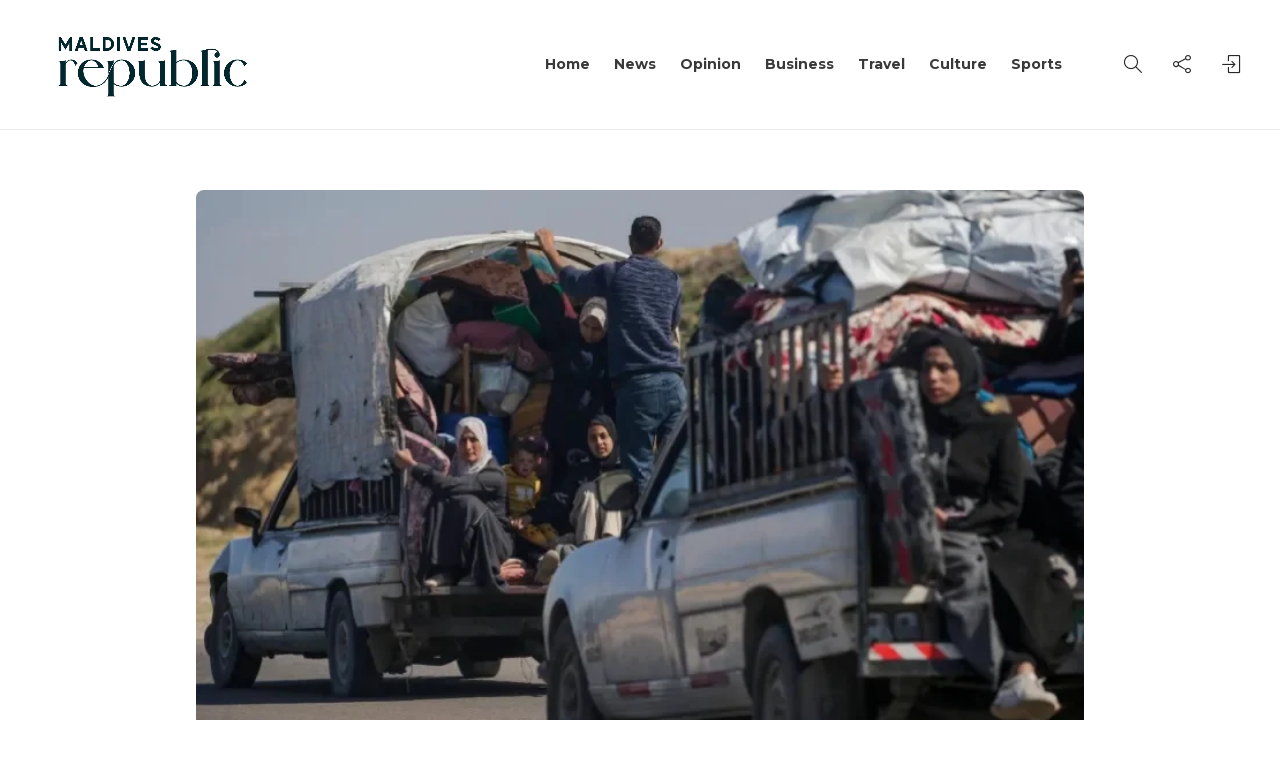

--- FILE ---
content_type: text/html; charset=UTF-8
request_url: https://mvrepublic.com/news/world/icj-calls-for-immediate-implementation-of-measures-as-israel-prepares-for-full-scale-military-assault-on-rafah/
body_size: 19916
content:
<!DOCTYPE html>
<html lang="en-US">
<head>
	<meta charset="UTF-8">
			<meta name="viewport" content="width=device-width, initial-scale=1">
		<meta name='robots' content='index, follow, max-image-preview:large, max-snippet:-1, max-video-preview:-1' />

	<!-- This site is optimized with the Yoast SEO plugin v26.5 - https://yoast.com/wordpress/plugins/seo/ -->
	<title>ICJ Calls for Immediate Implementation of Measures | Maldives Republic</title>
	<meta name="description" content="ICJ calls for immediate implementation of provisional measures as 1.4 million Palestinians seek refuge. Read more on MvRepublic.com" />
	<link rel="canonical" href="https://mvrepublic.com/news/world/icj-calls-for-immediate-implementation-of-measures-as-israel-prepares-for-full-scale-military-assault-on-rafah/" />
	<meta property="og:locale" content="en_US" />
	<meta property="og:type" content="article" />
	<meta property="og:title" content="ICJ Calls for Immediate Implementation of Measures | Maldives Republic" />
	<meta property="og:description" content="ICJ calls for immediate implementation of provisional measures as 1.4 million Palestinians seek refuge. Read more on MvRepublic.com" />
	<meta property="og:url" content="https://mvrepublic.com/news/world/icj-calls-for-immediate-implementation-of-measures-as-israel-prepares-for-full-scale-military-assault-on-rafah/" />
	<meta property="og:site_name" content="Maldives Republic" />
	<meta property="article:publisher" content="https://facebook.com/MVRepublic/" />
	<meta property="article:published_time" content="2024-02-17T12:39:21+00:00" />
	<meta property="article:modified_time" content="2024-02-17T12:39:22+00:00" />
	<meta property="og:image" content="https://mvrepublic.com/wp-content/uploads/2024/02/Gaza-0217.jpg" />
	<meta property="og:image:width" content="770" />
	<meta property="og:image:height" content="485" />
	<meta property="og:image:type" content="image/jpeg" />
	<meta name="author" content="Sachitra Mahendra" />
	<meta name="twitter:card" content="summary_large_image" />
	<meta name="twitter:creator" content="@mv_republic" />
	<meta name="twitter:site" content="@mv_republic" />
	<meta name="twitter:label1" content="Written by" />
	<meta name="twitter:data1" content="Sachitra Mahendra" />
	<meta name="twitter:label2" content="Est. reading time" />
	<meta name="twitter:data2" content="2 minutes" />
	<script type="application/ld+json" class="yoast-schema-graph">{"@context":"https://schema.org","@graph":[{"@type":"NewsArticle","@id":"https://mvrepublic.com/news/world/icj-calls-for-immediate-implementation-of-measures-as-israel-prepares-for-full-scale-military-assault-on-rafah/#article","isPartOf":{"@id":"https://mvrepublic.com/news/world/icj-calls-for-immediate-implementation-of-measures-as-israel-prepares-for-full-scale-military-assault-on-rafah/"},"author":{"name":"Sachitra Mahendra","@id":"https://mvrepublic.com/#/schema/person/5d024dca0fe0d7a09cb547d8ae7221e7"},"headline":"ICJ Calls for Immediate Implementation of Measures as Israel Prepares for Full-Scale Military Assault on Rafah","datePublished":"2024-02-17T12:39:21+00:00","dateModified":"2024-02-17T12:39:22+00:00","mainEntityOfPage":{"@id":"https://mvrepublic.com/news/world/icj-calls-for-immediate-implementation-of-measures-as-israel-prepares-for-full-scale-military-assault-on-rafah/"},"wordCount":335,"commentCount":0,"publisher":{"@id":"https://mvrepublic.com/#organization"},"image":{"@id":"https://mvrepublic.com/news/world/icj-calls-for-immediate-implementation-of-measures-as-israel-prepares-for-full-scale-military-assault-on-rafah/#primaryimage"},"thumbnailUrl":"https://mvrepublic.com/wp-content/uploads/2024/02/Gaza-0217.jpg","keywords":["Israel's War on Gaza"],"articleSection":["World"],"inLanguage":"en-US","potentialAction":[{"@type":"CommentAction","name":"Comment","target":["https://mvrepublic.com/news/world/icj-calls-for-immediate-implementation-of-measures-as-israel-prepares-for-full-scale-military-assault-on-rafah/#respond"]}]},{"@type":"WebPage","@id":"https://mvrepublic.com/news/world/icj-calls-for-immediate-implementation-of-measures-as-israel-prepares-for-full-scale-military-assault-on-rafah/","url":"https://mvrepublic.com/news/world/icj-calls-for-immediate-implementation-of-measures-as-israel-prepares-for-full-scale-military-assault-on-rafah/","name":"ICJ Calls for Immediate Implementation of Measures | Maldives Republic","isPartOf":{"@id":"https://mvrepublic.com/#website"},"primaryImageOfPage":{"@id":"https://mvrepublic.com/news/world/icj-calls-for-immediate-implementation-of-measures-as-israel-prepares-for-full-scale-military-assault-on-rafah/#primaryimage"},"image":{"@id":"https://mvrepublic.com/news/world/icj-calls-for-immediate-implementation-of-measures-as-israel-prepares-for-full-scale-military-assault-on-rafah/#primaryimage"},"thumbnailUrl":"https://mvrepublic.com/wp-content/uploads/2024/02/Gaza-0217.jpg","datePublished":"2024-02-17T12:39:21+00:00","dateModified":"2024-02-17T12:39:22+00:00","description":"ICJ calls for immediate implementation of provisional measures as 1.4 million Palestinians seek refuge. Read more on MvRepublic.com","breadcrumb":{"@id":"https://mvrepublic.com/news/world/icj-calls-for-immediate-implementation-of-measures-as-israel-prepares-for-full-scale-military-assault-on-rafah/#breadcrumb"},"inLanguage":"en-US","potentialAction":[{"@type":"ReadAction","target":["https://mvrepublic.com/news/world/icj-calls-for-immediate-implementation-of-measures-as-israel-prepares-for-full-scale-military-assault-on-rafah/"]}]},{"@type":"ImageObject","inLanguage":"en-US","@id":"https://mvrepublic.com/news/world/icj-calls-for-immediate-implementation-of-measures-as-israel-prepares-for-full-scale-military-assault-on-rafah/#primaryimage","url":"https://mvrepublic.com/wp-content/uploads/2024/02/Gaza-0217.jpg","contentUrl":"https://mvrepublic.com/wp-content/uploads/2024/02/Gaza-0217.jpg","width":770,"height":485,"caption":"ICJ calls for immediate implementation of provisional measures as 1.4 million Palestinians seek refuge."},{"@type":"BreadcrumbList","@id":"https://mvrepublic.com/news/world/icj-calls-for-immediate-implementation-of-measures-as-israel-prepares-for-full-scale-military-assault-on-rafah/#breadcrumb","itemListElement":[{"@type":"ListItem","position":1,"name":"Home","item":"https://mvrepublic.com/"},{"@type":"ListItem","position":2,"name":"ICJ Calls for Immediate Implementation of Measures as Israel Prepares for Full-Scale Military Assault on Rafah"}]},{"@type":"WebSite","@id":"https://mvrepublic.com/#website","url":"https://mvrepublic.com/","name":"Maldives Republic - Maldives News","description":"Stay ahead of what&#039;s next","publisher":{"@id":"https://mvrepublic.com/#organization"},"potentialAction":[{"@type":"SearchAction","target":{"@type":"EntryPoint","urlTemplate":"https://mvrepublic.com/?s={search_term_string}"},"query-input":{"@type":"PropertyValueSpecification","valueRequired":true,"valueName":"search_term_string"}}],"inLanguage":"en-US"},{"@type":"Organization","@id":"https://mvrepublic.com/#organization","name":"Maldives Republic","url":"https://mvrepublic.com/","logo":{"@type":"ImageObject","inLanguage":"en-US","@id":"https://mvrepublic.com/#/schema/logo/image/","url":"https://mvrepublic.com/wp-content/uploads/2023/01/Cropped-Site-Icon-512x512-1.webp","contentUrl":"https://mvrepublic.com/wp-content/uploads/2023/01/Cropped-Site-Icon-512x512-1.webp","width":512,"height":512,"caption":"Maldives Republic"},"image":{"@id":"https://mvrepublic.com/#/schema/logo/image/"},"sameAs":["https://facebook.com/MVRepublic/","https://x.com/mv_republic"]},{"@type":"Person","@id":"https://mvrepublic.com/#/schema/person/5d024dca0fe0d7a09cb547d8ae7221e7","name":"Sachitra Mahendra","image":{"@type":"ImageObject","inLanguage":"en-US","@id":"https://mvrepublic.com/#/schema/person/image/","url":"https://secure.gravatar.com/avatar/51cbbe7d7b511d23b0be320d22d88085244f83feac4feb821ca5bac2c2799291?s=96&d=mm&r=g","contentUrl":"https://secure.gravatar.com/avatar/51cbbe7d7b511d23b0be320d22d88085244f83feac4feb821ca5bac2c2799291?s=96&d=mm&r=g","caption":"Sachitra Mahendra"},"url":"https://mvrepublic.com/author/sachitra/"}]}</script>
	<!-- / Yoast SEO plugin. -->


<link rel='dns-prefetch' href='//fonts.googleapis.com' />
<link rel='preconnect' href='https://fonts.gstatic.com' crossorigin />
<style id='wp-img-auto-sizes-contain-inline-css' type='text/css'>
img:is([sizes=auto i],[sizes^="auto," i]){contain-intrinsic-size:3000px 1500px}
/*# sourceURL=wp-img-auto-sizes-contain-inline-css */
</style>
<link rel='stylesheet' id='wp-block-library-css' href='https://mvrepublic.com/wp-content/plugins/gutenberg/build/styles/block-library/style.css?ver=22.2.0' type='text/css' media='all' />
<style id='classic-theme-styles-inline-css' type='text/css'>
/*! This file is auto-generated */
.wp-block-button__link{color:#fff;background-color:#32373c;border-radius:9999px;box-shadow:none;text-decoration:none;padding:calc(.667em + 2px) calc(1.333em + 2px);font-size:1.125em}.wp-block-file__button{background:#32373c;color:#fff;text-decoration:none}
/*# sourceURL=/wp-includes/css/classic-themes.min.css */
</style>
<style id='dominant-color-styles-inline-css' type='text/css'>
img[data-dominant-color]:not(.has-transparency) { background-color: var(--dominant-color); }
/*# sourceURL=dominant-color-styles-inline-css */
</style>
<style id='global-styles-inline-css' type='text/css'>
:root{--wp--preset--aspect-ratio--square: 1;--wp--preset--aspect-ratio--4-3: 4/3;--wp--preset--aspect-ratio--3-4: 3/4;--wp--preset--aspect-ratio--3-2: 3/2;--wp--preset--aspect-ratio--2-3: 2/3;--wp--preset--aspect-ratio--16-9: 16/9;--wp--preset--aspect-ratio--9-16: 9/16;--wp--preset--color--black: #000000;--wp--preset--color--cyan-bluish-gray: #abb8c3;--wp--preset--color--white: #ffffff;--wp--preset--color--pale-pink: #f78da7;--wp--preset--color--vivid-red: #cf2e2e;--wp--preset--color--luminous-vivid-orange: #ff6900;--wp--preset--color--luminous-vivid-amber: #fcb900;--wp--preset--color--light-green-cyan: #7bdcb5;--wp--preset--color--vivid-green-cyan: #00d084;--wp--preset--color--pale-cyan-blue: #8ed1fc;--wp--preset--color--vivid-cyan-blue: #0693e3;--wp--preset--color--vivid-purple: #9b51e0;--wp--preset--gradient--vivid-cyan-blue-to-vivid-purple: linear-gradient(135deg,rgb(6,147,227) 0%,rgb(155,81,224) 100%);--wp--preset--gradient--light-green-cyan-to-vivid-green-cyan: linear-gradient(135deg,rgb(122,220,180) 0%,rgb(0,208,130) 100%);--wp--preset--gradient--luminous-vivid-amber-to-luminous-vivid-orange: linear-gradient(135deg,rgb(252,185,0) 0%,rgb(255,105,0) 100%);--wp--preset--gradient--luminous-vivid-orange-to-vivid-red: linear-gradient(135deg,rgb(255,105,0) 0%,rgb(207,46,46) 100%);--wp--preset--gradient--very-light-gray-to-cyan-bluish-gray: linear-gradient(135deg,rgb(238,238,238) 0%,rgb(169,184,195) 100%);--wp--preset--gradient--cool-to-warm-spectrum: linear-gradient(135deg,rgb(74,234,220) 0%,rgb(151,120,209) 20%,rgb(207,42,186) 40%,rgb(238,44,130) 60%,rgb(251,105,98) 80%,rgb(254,248,76) 100%);--wp--preset--gradient--blush-light-purple: linear-gradient(135deg,rgb(255,206,236) 0%,rgb(152,150,240) 100%);--wp--preset--gradient--blush-bordeaux: linear-gradient(135deg,rgb(254,205,165) 0%,rgb(254,45,45) 50%,rgb(107,0,62) 100%);--wp--preset--gradient--luminous-dusk: linear-gradient(135deg,rgb(255,203,112) 0%,rgb(199,81,192) 50%,rgb(65,88,208) 100%);--wp--preset--gradient--pale-ocean: linear-gradient(135deg,rgb(255,245,203) 0%,rgb(182,227,212) 50%,rgb(51,167,181) 100%);--wp--preset--gradient--electric-grass: linear-gradient(135deg,rgb(202,248,128) 0%,rgb(113,206,126) 100%);--wp--preset--gradient--midnight: linear-gradient(135deg,rgb(2,3,129) 0%,rgb(40,116,252) 100%);--wp--preset--font-size--small: 13px;--wp--preset--font-size--medium: 20px;--wp--preset--font-size--large: 36px;--wp--preset--font-size--x-large: 42px;--wp--preset--spacing--20: 0.44rem;--wp--preset--spacing--30: 0.67rem;--wp--preset--spacing--40: 1rem;--wp--preset--spacing--50: 1.5rem;--wp--preset--spacing--60: 2.25rem;--wp--preset--spacing--70: 3.38rem;--wp--preset--spacing--80: 5.06rem;--wp--preset--shadow--natural: 6px 6px 9px rgba(0, 0, 0, 0.2);--wp--preset--shadow--deep: 12px 12px 50px rgba(0, 0, 0, 0.4);--wp--preset--shadow--sharp: 6px 6px 0px rgba(0, 0, 0, 0.2);--wp--preset--shadow--outlined: 6px 6px 0px -3px rgb(255, 255, 255), 6px 6px rgb(0, 0, 0);--wp--preset--shadow--crisp: 6px 6px 0px rgb(0, 0, 0);}:where(.is-layout-flex){gap: 0.5em;}:where(.is-layout-grid){gap: 0.5em;}body .is-layout-flex{display: flex;}.is-layout-flex{flex-wrap: wrap;align-items: center;}.is-layout-flex > :is(*, div){margin: 0;}body .is-layout-grid{display: grid;}.is-layout-grid > :is(*, div){margin: 0;}:where(.wp-block-columns.is-layout-flex){gap: 2em;}:where(.wp-block-columns.is-layout-grid){gap: 2em;}:where(.wp-block-post-template.is-layout-flex){gap: 1.25em;}:where(.wp-block-post-template.is-layout-grid){gap: 1.25em;}.has-black-color{color: var(--wp--preset--color--black) !important;}.has-cyan-bluish-gray-color{color: var(--wp--preset--color--cyan-bluish-gray) !important;}.has-white-color{color: var(--wp--preset--color--white) !important;}.has-pale-pink-color{color: var(--wp--preset--color--pale-pink) !important;}.has-vivid-red-color{color: var(--wp--preset--color--vivid-red) !important;}.has-luminous-vivid-orange-color{color: var(--wp--preset--color--luminous-vivid-orange) !important;}.has-luminous-vivid-amber-color{color: var(--wp--preset--color--luminous-vivid-amber) !important;}.has-light-green-cyan-color{color: var(--wp--preset--color--light-green-cyan) !important;}.has-vivid-green-cyan-color{color: var(--wp--preset--color--vivid-green-cyan) !important;}.has-pale-cyan-blue-color{color: var(--wp--preset--color--pale-cyan-blue) !important;}.has-vivid-cyan-blue-color{color: var(--wp--preset--color--vivid-cyan-blue) !important;}.has-vivid-purple-color{color: var(--wp--preset--color--vivid-purple) !important;}.has-black-background-color{background-color: var(--wp--preset--color--black) !important;}.has-cyan-bluish-gray-background-color{background-color: var(--wp--preset--color--cyan-bluish-gray) !important;}.has-white-background-color{background-color: var(--wp--preset--color--white) !important;}.has-pale-pink-background-color{background-color: var(--wp--preset--color--pale-pink) !important;}.has-vivid-red-background-color{background-color: var(--wp--preset--color--vivid-red) !important;}.has-luminous-vivid-orange-background-color{background-color: var(--wp--preset--color--luminous-vivid-orange) !important;}.has-luminous-vivid-amber-background-color{background-color: var(--wp--preset--color--luminous-vivid-amber) !important;}.has-light-green-cyan-background-color{background-color: var(--wp--preset--color--light-green-cyan) !important;}.has-vivid-green-cyan-background-color{background-color: var(--wp--preset--color--vivid-green-cyan) !important;}.has-pale-cyan-blue-background-color{background-color: var(--wp--preset--color--pale-cyan-blue) !important;}.has-vivid-cyan-blue-background-color{background-color: var(--wp--preset--color--vivid-cyan-blue) !important;}.has-vivid-purple-background-color{background-color: var(--wp--preset--color--vivid-purple) !important;}.has-black-border-color{border-color: var(--wp--preset--color--black) !important;}.has-cyan-bluish-gray-border-color{border-color: var(--wp--preset--color--cyan-bluish-gray) !important;}.has-white-border-color{border-color: var(--wp--preset--color--white) !important;}.has-pale-pink-border-color{border-color: var(--wp--preset--color--pale-pink) !important;}.has-vivid-red-border-color{border-color: var(--wp--preset--color--vivid-red) !important;}.has-luminous-vivid-orange-border-color{border-color: var(--wp--preset--color--luminous-vivid-orange) !important;}.has-luminous-vivid-amber-border-color{border-color: var(--wp--preset--color--luminous-vivid-amber) !important;}.has-light-green-cyan-border-color{border-color: var(--wp--preset--color--light-green-cyan) !important;}.has-vivid-green-cyan-border-color{border-color: var(--wp--preset--color--vivid-green-cyan) !important;}.has-pale-cyan-blue-border-color{border-color: var(--wp--preset--color--pale-cyan-blue) !important;}.has-vivid-cyan-blue-border-color{border-color: var(--wp--preset--color--vivid-cyan-blue) !important;}.has-vivid-purple-border-color{border-color: var(--wp--preset--color--vivid-purple) !important;}.has-vivid-cyan-blue-to-vivid-purple-gradient-background{background: var(--wp--preset--gradient--vivid-cyan-blue-to-vivid-purple) !important;}.has-light-green-cyan-to-vivid-green-cyan-gradient-background{background: var(--wp--preset--gradient--light-green-cyan-to-vivid-green-cyan) !important;}.has-luminous-vivid-amber-to-luminous-vivid-orange-gradient-background{background: var(--wp--preset--gradient--luminous-vivid-amber-to-luminous-vivid-orange) !important;}.has-luminous-vivid-orange-to-vivid-red-gradient-background{background: var(--wp--preset--gradient--luminous-vivid-orange-to-vivid-red) !important;}.has-very-light-gray-to-cyan-bluish-gray-gradient-background{background: var(--wp--preset--gradient--very-light-gray-to-cyan-bluish-gray) !important;}.has-cool-to-warm-spectrum-gradient-background{background: var(--wp--preset--gradient--cool-to-warm-spectrum) !important;}.has-blush-light-purple-gradient-background{background: var(--wp--preset--gradient--blush-light-purple) !important;}.has-blush-bordeaux-gradient-background{background: var(--wp--preset--gradient--blush-bordeaux) !important;}.has-luminous-dusk-gradient-background{background: var(--wp--preset--gradient--luminous-dusk) !important;}.has-pale-ocean-gradient-background{background: var(--wp--preset--gradient--pale-ocean) !important;}.has-electric-grass-gradient-background{background: var(--wp--preset--gradient--electric-grass) !important;}.has-midnight-gradient-background{background: var(--wp--preset--gradient--midnight) !important;}.has-small-font-size{font-size: var(--wp--preset--font-size--small) !important;}.has-medium-font-size{font-size: var(--wp--preset--font-size--medium) !important;}.has-large-font-size{font-size: var(--wp--preset--font-size--large) !important;}.has-x-large-font-size{font-size: var(--wp--preset--font-size--x-large) !important;}
:where(.wp-block-columns.is-layout-flex){gap: 2em;}:where(.wp-block-columns.is-layout-grid){gap: 2em;}
:root :where(.wp-block-pullquote){font-size: 1.5em;line-height: 1.6;}
:where(.wp-block-post-template.is-layout-flex){gap: 1.25em;}:where(.wp-block-post-template.is-layout-grid){gap: 1.25em;}
:where(.wp-block-term-template.is-layout-flex){gap: 1.25em;}:where(.wp-block-term-template.is-layout-grid){gap: 1.25em;}
/*# sourceURL=global-styles-inline-css */
</style>
<style id='plvt-view-transitions-inline-css' type='text/css'>
@view-transition { navigation: auto; }
@media (prefers-reduced-motion: no-preference) {::view-transition-group(*) { animation-duration: 0.5s; }}
/*# sourceURL=plvt-view-transitions-inline-css */
</style>
<link rel='stylesheet' id='bootstrap-css' href='https://mvrepublic.com/wp-content/themes/gillion/css/plugins/bootstrap.min.css?ver=3.3.4' type='text/css' media='all' />
<link rel='stylesheet' id='font-awesome-css' href='https://mvrepublic.com/wp-content/plugins/elementor/assets/lib/font-awesome/css/font-awesome.min.css?ver=4.7.0' type='text/css' media='all' />
<link rel='stylesheet' id='gillion-plugins-css' href='https://mvrepublic.com/wp-content/themes/gillion/css/plugins.css?ver=6.9' type='text/css' media='all' />
<link rel='stylesheet' id='gillion-styles-css' href='https://mvrepublic.com/wp-content/themes/gillion/style.css?ver=6.9' type='text/css' media='all' />
<link rel='stylesheet' id='gillion-responsive-css' href='https://mvrepublic.com/wp-content/themes/gillion/css/responsive.css?ver=6.9' type='text/css' media='all' />
<style id='gillion-responsive-inline-css' type='text/css'>
@media (min-width: 1250px) {.container { max-width: 1200px!important;min-width: 1200px!important; width: 1200px!important;}/* Elementor Page Builder */.elementor-section-boxed.elementor-top-section > .elementor-container { width: 1200px;min-width: auto;max-width: 100%; }.elementor-section-boxed.elementor-top-section > .elementor-container .elementor-section > .elementor-container {width: 100%;}} 



.post-single-content a { text-decoration: underline;}.post-single-content a:hover { text-decoration: none; }.post-thumbnail, .post-thumbnail img, .post-thumbnail .sh-ratio-content, .post-switch-item, .sh-widget-instagram-item img, .sh-widget-instagram-item-overlay, .sh-read-later-thumbnail, .sh-read-later-thumbnail:after, .sh-overlay-style1, .sh-comment-form, .post-media-play-overlay, .post-media-play-overlay:after, .post-quote-link .sh-ratio-content, .post-gallery-list, .post-gallery-list .slick-list, .post-switch-item:after, .widget_facebook iframe, .sh-widget-facebook-overlay, .sh-widget-posts-slider-thumbnail, .sh-widget-posts-slider-group-style2, .sh-widget-posts-slider-group-style2 .slick-list.draggable, .post-content-review-details, .post-content-review-progressbar-graph, .post-content-review-progressbar-graph-fill, .sh-post-author, .post-content-share .jssocials-share, .sh-comment-form input, .sh-comment-form textarea, .post-content img { border-radius: 8px !important;}
/*# sourceURL=gillion-responsive-inline-css */
</style>
<link rel='stylesheet' id='gillion-theme-settings-css' href='https://mvrepublic.com/wp-content/uploads/gillion-dynamic-styles.css?ver=563048199' type='text/css' media='all' />
<link rel='stylesheet' id='plyr-css' href='https://mvrepublic.com/wp-content/themes/gillion/css/plugins/plyr.css?ver=6.9' type='text/css' media='all' />
<link rel='stylesheet' id='gillion-default-fonts-css' href='https://fonts.googleapis.com/css?family=Montserrat%3A300%2C400%2C400i%2C700%7COpen+Sans%3A300%2C400%2C400i%2C700&#038;ver=6.9' type='text/css' media='all' />
<link rel="preload" as="style" href="https://fonts.googleapis.com/css?family=Montserrat&#038;display=swap&#038;ver=1757628456" /><link rel="stylesheet" href="https://fonts.googleapis.com/css?family=Montserrat&#038;display=swap&#038;ver=1757628456" media="print" onload="this.media='all'"><noscript><link rel="stylesheet" href="https://fonts.googleapis.com/css?family=Montserrat&#038;display=swap&#038;ver=1757628456" /></noscript><script type="text/javascript" id="plvt-view-transitions-js-after">
/* <![CDATA[ */
window.plvtInitViewTransitions=n=>{if(!window.navigation||!("CSSViewTransitionRule"in window))return void window.console.warn("View transitions not loaded as the browser is lacking support.");const t=(t,o,i)=>{const e=n.animations||{};return[...e[t].useGlobalTransitionNames?Object.entries(n.globalTransitionNames||{}).map((([n,t])=>[o.querySelector(n),t])):[],...e[t].usePostTransitionNames&&i?Object.entries(n.postTransitionNames||{}).map((([n,t])=>[i.querySelector(n),t])):[]]},o=async(n,t)=>{for(const[t,o]of n)t&&(t.style.viewTransitionName=o);await t;for(const[t]of n)t&&(t.style.viewTransitionName="")},i=()=>n.postSelector?document.querySelector(n.postSelector):null,e=t=>{if(!n.postSelector)return null;const o=(i=n.postSelector,e='a[href="'+t+'"]',i.split(",").map((n=>n.trim()+" "+e)).join(","));var i,e;const s=document.querySelector(o);return s?s.closest(n.postSelector):null};window.addEventListener("pageswap",(n=>{if(n.viewTransition){const s="default";let a;n.viewTransition.types.add(s),document.body.classList.contains("single")?a=t(s,document.body,i()):(document.body.classList.contains("home")||document.body.classList.contains("archive"))&&(a=t(s,document.body,e(n.activation.entry.url))),a&&o(a,n.viewTransition.finished)}})),window.addEventListener("pagereveal",(n=>{if(n.viewTransition){const s="default";let a;n.viewTransition.types.add(s),document.body.classList.contains("single")?a=t(s,document.body,i()):(document.body.classList.contains("home")||document.body.classList.contains("archive"))&&(a=t(s,document.body,window.navigation.activation.from?e(window.navigation.activation.from.url):null)),a&&o(a,n.viewTransition.ready)}}))};
plvtInitViewTransitions( {"postSelector":".wp-block-post.post, article.post, body.single main","globalTransitionNames":{"header":"header","main":"main"},"postTransitionNames":{".wp-block-post-title, .entry-title":"post-title",".wp-post-image":"post-thumbnail",".wp-block-post-content, .entry-content":"post-content"},"animations":{"default":{"useGlobalTransitionNames":true,"usePostTransitionNames":true}}} )
//# sourceURL=plvt-view-transitions-js-after
/* ]]> */
</script>
<script type="text/javascript" src="https://mvrepublic.com/wp-includes/js/jquery/jquery.min.js?ver=3.7.1" id="jquery-core-js"></script>
<script type="text/javascript" src="https://mvrepublic.com/wp-includes/js/jquery/jquery-migrate.min.js?ver=3.4.1" id="jquery-migrate-js"></script>
<script type="text/javascript" src="https://mvrepublic.com/wp-content/themes/gillion/js/plugins.js?ver=6.9" id="gillion-plugins-js"></script>
<script type="text/javascript" id="gillion-scripts-js-extra">
/* <![CDATA[ */
var gillion_loadmore_posts = {"ajax_url":"https://mvrepublic.com/wp-admin/admin-ajax.php"};
var gillion = {"siteurl":"https://mvrepublic.com/","loggedin":"","page_loader":"0","notice":"","header_animation_dropdown_delay":"1000","header_animation_dropdown":"easeOutQuint","header_animation_dropdown_speed":"300","lightbox_opacity":"0.88","lightbox_transition":"elastic","page_numbers_prev":"Previous","page_numbers_next":"Next","rtl_support":"","footer_parallax":"","social_share":"{\"twitter\":\"1\",\"facebook\":\"1\",\"whatsapp\":\"1\",\"viber\":\"1\",\"messenger\":\"1\",\"telegram\":\"1\"}","text_show_all":"Show All","single_post_slider_parallax":"1"};
//# sourceURL=gillion-scripts-js-extra
/* ]]> */
</script>
<script type="text/javascript" src="https://mvrepublic.com/wp-content/themes/gillion/js/scripts.js?ver=6.9" id="gillion-scripts-js"></script>
<script type="text/javascript" src="https://mvrepublic.com/wp-content/themes/gillion/js/plugins/plyr.min.js?ver=6.9" id="plyr-js"></script>
<script></script><meta name="generator" content="Redux 4.5.9" /><meta name="generator" content="dominant-color-images 1.2.0">
<!-- Google tag (gtag.js) -->
<script async src="https://www.googletagmanager.com/gtag/js?id=G-FM3N348PZN"></script>
<script>
  window.dataLayer = window.dataLayer || [];
  function gtag(){dataLayer.push(arguments);}
  gtag('js', new Date());

  gtag('config', 'G-FM3N348PZN');
</script><meta name="generator" content="performance-lab 4.0.0; plugins: dominant-color-images, performant-translations, view-transitions, webp-uploads">
<meta name="generator" content="performant-translations 1.2.0">
	<script id="scfm-url-js">
	if (window.location.search.includes('scfm-mobile=1')) {
		const url = new URL(window.location.href);
		const searchParams = url.searchParams;
		searchParams.delete('scfm-mobile');
		const newUrl = url.origin + url.pathname + (searchParams.toString() ? "?" + searchParams.toString() : "") + url.hash;
		window.history.replaceState(null, "", newUrl);
	}
	</script>
	<meta name="generator" content="view-transitions 1.1.1">
<meta name="generator" content="webp-uploads 2.6.0">
<meta name="generator" content="Elementor 3.33.6; features: additional_custom_breakpoints; settings: css_print_method-external, google_font-enabled, font_display-swap">
			<style>
				.e-con.e-parent:nth-of-type(n+4):not(.e-lazyloaded):not(.e-no-lazyload),
				.e-con.e-parent:nth-of-type(n+4):not(.e-lazyloaded):not(.e-no-lazyload) * {
					background-image: none !important;
				}
				@media screen and (max-height: 1024px) {
					.e-con.e-parent:nth-of-type(n+3):not(.e-lazyloaded):not(.e-no-lazyload),
					.e-con.e-parent:nth-of-type(n+3):not(.e-lazyloaded):not(.e-no-lazyload) * {
						background-image: none !important;
					}
				}
				@media screen and (max-height: 640px) {
					.e-con.e-parent:nth-of-type(n+2):not(.e-lazyloaded):not(.e-no-lazyload),
					.e-con.e-parent:nth-of-type(n+2):not(.e-lazyloaded):not(.e-no-lazyload) * {
						background-image: none !important;
					}
				}
			</style>
			<meta name="generator" content="Powered by WPBakery Page Builder - drag and drop page builder for WordPress."/>
<link rel="icon" href="https://mvrepublic.com/wp-content/uploads/2023/01/cropped-site-icon-32x32.jpg" sizes="32x32" />
<link rel="icon" href="https://mvrepublic.com/wp-content/uploads/2023/01/cropped-site-icon-192x192.jpg" sizes="192x192" />
<link rel="apple-touch-icon" href="https://mvrepublic.com/wp-content/uploads/2023/01/cropped-site-icon-180x180.jpg" />
<meta name="msapplication-TileImage" content="https://mvrepublic.com/wp-content/uploads/2023/01/cropped-site-icon-270x270.jpg" />
		<style type="text/css" id="wp-custom-css">
			div.post-meta 590x 10x
		</style>
		<noscript><style> .wpb_animate_when_almost_visible { opacity: 1; }</style></noscript></head>
<body class="wp-singular post-template-default single single-post postid-22724 single-format-standard wp-theme-gillion scfm eos-scfm-d-desktop-device eos-scfm-t-1768933924-6941-timestamp singular sh-body-header-sticky sh-title-style2 sh-section-tabs-style3 sh-carousel-style2 sh-carousel-position-bottom sh-post-categories-style2 sh-review-style2 sh-meta-order-top sh-instagram-widget-columns3 sh-categories-position-image sh-media-icon-style2 sh-wc-labels-off sh-instagram-widget-with-button wpb-js-composer js-comp-ver-8.5 vc_responsive elementor-default elementor-kit-6" >


<div class="sh-header-side">
			
<div id="subscribe-2" class="widget_sh_mailChimp widget_sh_mailChimp_style1 widget-item widget_subscribe">
	<div class="sh-widget-title-styling"><h5 class="widget-title">Subscribe Now</h5></div>
	
	
</div><div id="posts_slider-3" class="widget_facebook widget-item widget_posts_slider">
			<div class="widget-slide-arrows-container not-slider">
			<div class="sh-widget-title-styling"><h5 class="widget-title">Trending News</h5></div>            		</div>
	
	
            <div class="widget-slide-arrows sh-carousel-buttons-styling"></div>
    
</div>	</div>
<div class="sh-header-side-overlay"></div>

	<div id="page-container" class="">
		
														<header class="primary-mobile">
						<div id="header-mobile" class="sh-header-mobile">
	<div class="sh-header-mobile-navigation">
		<div class="container">
			<div class="sh-table sh-header-mobile-table">
				<div class="sh-table-cell">

										<nav id="header-navigation-mobile" class="header-standard-position sh-header-mobile-navigation-left">
						<div class="sh-nav-container">
							<ul class="sh-nav">
								<li>
									<div class="sh-hamburger-menu sh-nav-dropdown">
					                	<span></span>
					                	<span></span>
					                	<span></span>
					                	<span></span>
					                </div>
								</li>
							</ul>
						</div>
					</nav>

				</div>
				<div class="sh-table-cell sh-header-logo-container">

										        <div class="header-logo">
            <a href="https://mvrepublic.com/" class="header-logo-container sh-table-small">
                <div class="sh-table-cell">

                    <img class="sh-standard-logo" src="https://mvrepublic.com/wp-content/uploads/2023/01/Maldivian-Republic-copy_page-0001-min-scaled.jpg" alt="Maldives Republic" height=&quot;100&quot; />
                    <img class="sh-sticky-logo" src="https://mvrepublic.com/wp-content/uploads/2023/01/Maldivian-Republic-copy_page-0001-min-scaled.jpg" alt="Maldives Republic" height=&quot;100&quot; />
                    <img class="sh-light-logo" src="https://mvrepublic.com/wp-content/uploads/2023/01/Maldivian-Republic-copy_page-0001-min-scaled.jpg" alt="Maldives Republic" height=&quot;100&quot; />

                </div>
            </a>
        </div>

    
				</div>
				<div class="sh-table-cell">

										<nav class="header-standard-position sh-header-mobile-navigation-right">
						<div class="sh-nav-container">
							<ul class="sh-nav">

																
							</ul>
						</div>
					</nav>

				</div>
			</div>
		</div>
	</div>
	<nav class="sh-header-mobile-dropdown">
		<div class="container sh-nav-container">
			<ul class="sh-nav-mobile"></ul>
		</div>

		<div class="container sh-nav-container">
							<div class="header-mobile-social-media">
					<a href="https://web.facebook.com/MVRepublic"  target = "_blank"  class="social-media-facebook">
                    <i class="fa fa-facebook"></i>
                </a><a href="https://twitter.com/mv_republic"  target = "_blank"  class="social-media-twitter">
                    <svg xmlns="http://www.w3.org/2000/svg" viewBox="0 0 512 512" fill="currentColor">
                        <!--!Font Awesome Free 6.5.2 by @fontawesome - https://fontawesome.com License - https://fontawesome.com/license/free Copyright 2024 Fonticons, Inc.-->
                        <path d="M389.2 48h70.6L305.6 224.2 487 464H345L233.7 318.6 106.5 464H35.8L200.7 275.5 26.8 48H172.4L272.9 180.9 389.2 48zM364.4 421.8h39.1L151.1 88h-42L364.4 421.8z" />
                    </svg>
                </a><a href="https://www.instagram.com/maldivesrepublic/"  target = "_blank"  class="social-media-instagram">
                    <i class="fa fa-instagram"></i>
                </a><div class="sh-clear"></div>				</div>
					</div>

					<div class="header-mobile-search">
				<div class="container sh-nav-container">
					<form role="search" method="get" class="header-mobile-form" action="https://mvrepublic.com/">
						<input class="header-mobile-form-input" type="text" placeholder="Search here.." value="" name="s" required />
						<button type="submit" class="header-mobile-form-submit">
							<i class="icon-magnifier"></i>
						</button>
					</form>
				</div>
			</div>
			</nav>
</div>
					</header>
					<header class="primary-desktop">
						
<div class="sh-header-height">
	<div class="sh-header sh-header-2 sh-sticky-header">
		<div class="container">
			<div class="sh-table">
				<div class="sh-table-cell sh-header-logo-container">

										<nav class="header-standard-position">
						<div class="sh-nav-container">
							<ul class="sh-nav sh-nav-left">
								<li>
																		        <div class="header-logo">
            <a href="https://mvrepublic.com/" class="header-logo-container sh-table-small">
                <div class="sh-table-cell">

                    <img class="sh-standard-logo" src="https://mvrepublic.com/wp-content/uploads/2023/01/Maldivian-Republic-copy_page-0001-min-scaled.jpg" alt="Maldives Republic" height=&quot;100&quot; />
                    <img class="sh-sticky-logo" src="https://mvrepublic.com/wp-content/uploads/2023/01/Maldivian-Republic-copy_page-0001-min-scaled.jpg" alt="Maldives Republic" height=&quot;100&quot; />
                    <img class="sh-light-logo" src="https://mvrepublic.com/wp-content/uploads/2023/01/Maldivian-Republic-copy_page-0001-min-scaled.jpg" alt="Maldives Republic" height=&quot;100&quot; />

                </div>
            </a>
        </div>

    								</li>
							</ul>
						</div>
					</nav>

				</div>
				<div class="sh-table-cell sh-header-nav-container">

										<nav id="header-navigation" class="header-standard-position">

													<div class="sh-nav-container">
								<ul class="sh-nav">
									<li id="menu-item-2111" class="menu-item menu-item-type-post_type menu-item-object-page menu-item-home menu-item-2111"><a href = "https://mvrepublic.com/">Home</a></li><li id="menu-item-14055" class="menu-item menu-item-type-taxonomy menu-item-object-category current-post-ancestor menu-item-14055"><a href = "https://mvrepublic.com/category/news/">News</a></li><li id="menu-item-2249" class="menu-item menu-item-type-taxonomy menu-item-object-category menu-item-2249"><a href = "https://mvrepublic.com/category/perspectives/opinion/">Opinion</a></li><li id="menu-item-2115" class="menu-item menu-item-type-taxonomy menu-item-object-category menu-item-2115"><a href = "https://mvrepublic.com/category/business/">Business</a></li><li id="menu-item-3697" class="menu-item menu-item-type-taxonomy menu-item-object-category menu-item-3697"><a href = "https://mvrepublic.com/category/travel/">Travel</a></li><li id="menu-item-3698" class="menu-item menu-item-type-taxonomy menu-item-object-category menu-item-3698"><a href = "https://mvrepublic.com/category/lifestyle/culture/">Culture</a></li><li id="menu-item-2244" class="menu-item menu-item-type-taxonomy menu-item-object-category menu-item-2244"><a href = "https://mvrepublic.com/category/sports/">Sports</a></li>									
            <li class="menu-item sh-nav-menu sh-nav-special">
                <a href="#">
                    <i class=" sh-nav-menu-icon-closed" data-attr-closed="" data-attr-opened="ti-close"></i>
                </a>
            </li>									
            <li class="menu-item sh-nav-search sh-nav-special">
                <a href="#"><i class="icon icon-magnifier"></i></a>
            </li>									
            <li class="menu-item menu-item-has-children sh-nav-share sh-nav-special">
            	<a href="#">
            		<div>
            			<i class="icon icon-share"></i>
            		</div>
            	</a>
            	<ul class="sub-menu sh-nav-share-ul">
            		<li class="sh-share-item sh-share-item-facebook menu-item">
                <a href="https://web.facebook.com/MVRepublic"  target = "_blank" >
                    <i class="fa fa-facebook"></i>
                </a>
            </li><li class=".sh-nav-share ul i sh-share-item-twitter menu-item">
                <a href="https://twitter.com/mv_republic"  target = "_blank" >
                    <svg xmlns="http://www.w3.org/2000/svg" viewBox="0 0 512 512" fill="currentColor">
                        <!--!Font Awesome Free 6.5.2 by @fontawesome - https://fontawesome.com License - https://fontawesome.com/license/free Copyright 2024 Fonticons, Inc.-->
                        <path d="M389.2 48h70.6L305.6 224.2 487 464H345L233.7 318.6 106.5 464H35.8L200.7 275.5 26.8 48H172.4L272.9 180.9 389.2 48zM364.4 421.8h39.1L151.1 88h-42L364.4 421.8z" />
                    </svg>
                </a>
            </li><li class="sh-share-item sh-share-item-instagram menu-item">
                <a href="https://www.instagram.com/maldivesrepublic/"  target = "_blank" >
                    <i class="fa fa-instagram"></i>
                </a>
            </li>
            	</ul>
            </li>									
                <li class="menu-item sh-nav-login sh-nav-special">
                	<a href="#login-register" class="sh-login-popup-trigger">
                		<i class="icon icon-login"></i>
                	</a>
                </li>																																				
								</ul>
							</div>

											</nav>

				</div>
			</div>
		</div>

		<div class="sh-header-search-side">
	<div class="sh-header-search-side-container">

		<form method="get" class="sh-header-search-form" action="https://mvrepublic.com/">
			<input type="text" value="" name="s" class="sh-header-search-side-input" placeholder="Enter a keyword to search..." />
			<div class="sh-header-search-side-close">
				<i class="ti-close"></i>
			</div>
			<div class="sh-header-search-side-icon">
				<i class="ti-search"></i>
			</div>
		</form>

	</div>
</div>
	</div>
</div>
					</header>
							


			


			

			
		
			<div id="wrapper" class="layout-default">
				
				<div class="content-container sh-page-layout-default">
									<div class="container entry-content">
				
				


	<div id="content-wrapper">
		<div id="content" class="content-layout-standard-mini ">
			<div class="blog-single blog-style-single blog-style-single-share  blog-blockquote-style2  blog-style-post-standard">
				
							<article id="post-22724" class="post-item post-item-single post-22724 post type-post status-publish format-standard has-post-thumbnail hentry category-world tag-israels-war-on-gaza">

								<meta content="https://mvrepublic.com/wp-content/uploads/2024/02/Gaza-0217.jpg" itemprop="image"/>

																	<div class="post-type-content">
										
			<div class="post-thumbnail">
						<img src="https://mvrepublic.com/wp-content/uploads/2024/02/Gaza-0217.jpg" alt="ICJ Calls for Immediate Implementation of Measures as Israel Prepares for Full-Scale Military Assault on Rafah">
			
        <a href="https://mvrepublic.com/wp-content/uploads/2024/02/Gaza-0217.jpg" class="post-lightbox" data-rel="lightcase:post_gallery_22724"></a>

    		</div>

					<div class="post-thumnail-caption sh-heading-font">
								ICJ calls for immediate implementation of provisional measures as 1.4 million Palestinians seek refuge. 			</div>
			
									</div>
								
								
								<div class="post-item-single-container">
																												<div class="post-content-share post-content-share-bar"></div>
									
																			<div class="post-single-meta">
											<div class="post-categories-container">
                <div class="post-categories"><a href="https://mvrepublic.com/category/news/world/">World</a></div>
            </div>
																							<a class="post-title">
													<h1>
																												ICJ Calls for Immediate Implementation of Measures as Israel Prepares for Full-Scale Military Assault on Rafah													</h1>
												</a>
											
											<div class="post-meta">
												
    <div class="post-meta-content">
                    <span class="post-auhor-date">
                                <span>
                <a href="https://mvrepublic.com/author/sachitra/" class="post-author">Sachitra Mahendra</a></span>,
                                    <a href="https://mvrepublic.com/news/world/icj-calls-for-immediate-implementation-of-measures-as-israel-prepares-for-full-scale-military-assault-on-rafah/" class="post-date">
                                                                            2 years ago                                            </a>
                            </span>
        
                
                
                
                
                
                            <span class="placeholder-post-read-later"></span>
            </div>

											</div>
										</div>
									

									

									<div class="post-content post-single-content">
										
										
<p class="has-text-align-left">The International Court of Justice (ICJ) has called for the immediate implementation of existing provisional measures as Israel prepares for a major offensive into Rafah, where over 1.4 million Palestinians are seeking refuge.</p>



<p class="has-text-align-left">US President Biden has urged Israel to refrain from a massive land invasion of Rafah, emphasising the need for a temporary ceasefire. The plea comes in the wake of reports of at least five patients succumbing to the consequences of Israel&#8217;s incursion into Khan Younis&#8217;s Nasser Hospital, where electricity and oxygen supplies were cut off.</p>



<p class="has-text-align-left">Palestinians, particularly in Rafah, have resorted to eating weeds and animal food to survive. The UN&#8217;s Food and Agriculture Organization (FAO) has issued warnings about the challenges in distributing aid, especially in northern Gaza, where critical shortages worsen the crisis.</p>



<p class="has-text-align-left">Since October 7, Isreal has killed at least 28,775 Palestinians, mostly women and children, and wounded 68,552 others in its war on Gaza, which is backed by the United States, the United Kingdom, and other western governments.</p>



<p class="has-text-align-left">UN humanitarian officials report a mass exodus of Palestinians in Rafah towards central areas due to escalated Israeli air attacks. Rafah, home to over half of Gaza&#8217;s population, struggles with a scarcity of food and essential supplies.</p>



<p class="has-text-align-left">UN spokesman Stephane Dujarric highlighted the lack of food in Rafah and other areas, particularly in northern Gaza, which has become the primary target of the ongoing offensive. Aid delivery challenges include frequent border closures, import restrictions, infrastructure damage, and persisting conflict.</p>



<p class="has-text-align-left">Despite advocating for a ceasefire, the United States plans to further enhance Israel&#8217;s military capabilities. Israel&#8217;s request for a swift acquisition of tens of millions of dollars worth of weapons, including MK-82 bombs, KMU-572 Joint Direct Attack Munitions, and FMU-139 bomb fuses, has raised concerns.</p>



<p class="has-text-align-left">Israeli Defence Minister Yoav Gallant clarified that Israel has no intention of forcing Palestinians into Egypt amid reports suggesting Egypt is preparing for a potential influx of refugees.</p>

																			</div>


																		<div class="sh-page-links"></div>

									<div class="post-tags-container">
																				

																				

																															<div class="post-tags">
												<a class="post-tags-item post-tags-item-title">
													Tags												</a>
																									<a href="https://mvrepublic.com/tag/israels-war-on-gaza/" class="post-tags-item">
														#Israel&#039;s War on Gaza													</a>
																							</div>
										
																				<div class="sh-clear"></div>
									</div>

																			<div class="post-content-share-mobile-contaner">
											<div class="post-content-share post-content-share-bar post-content-share-mobile"></div>
										</div>
									
								</div>

									



																		
				<div class="post-switch post-swtich-style2">
			<div class="row">
				<div class="col-md-6">
											
							<a href="https://mvrepublic.com/news/first-couple-inaugurate-centre-for-senior-citizens/" class="post-switch-prev text-left">								<div class="post-switch-type">Previous</div>
								<h4>
																			First Couple Inaugurate Centre for Senior Citizens																	</h4>
							</a>
															</div>
				<div class="col-md-6">
											
							<a href="https://mvrepublic.com/news/muththalibs-gulhifalhu-remarks-spark-criticism-17-02-2024/" class="post-switch-next text-right">								<div class="post-switch-type">Next</div>
								<h4>
																			Minister Muththalib's Remarks on Gulhifalhu Agreement Elicit Criticism, Ignite Calls for Corruption Probe																	</h4>
							</a>
															</div>
			</div>
		</div>

									




																		

																		<div class="post-related-title post-slide-arrows-container">
										<h2 class="post-single-title">
											Related posts										</h2>
																			</div>
									<div class="post-related">
										<div class="post-related-item">
	<article id="post-14553" class="post-item post-14553 post type-post status-publish format-standard has-post-thumbnail hentry category-world tag-shooting tag-thailand">
		<div class="post-container">

			
				<div class="post-thumbnail">
											<div class="sh-ratio">
							<div class="sh-ratio-container">
								<div class="sh-ratio-content" style="background-image: url( https://mvrepublic.com/wp-content/uploads/2023/10/Bangkok-Mall-Shooting-420x265.png);"></div>
							</div>
						</div>
					
					            <a href="https://mvrepublic.com/news/world/14-year-old-boy-arrested-in-bangkok-mall-shooting-spree/" class="post-overlay"></a>
        										<div class="post-categories-container">
                <div class="post-categories"><a href="https://mvrepublic.com/category/news/world/">World</a></div>
            </div>				</div>

			
			<div class="post-content-container">
				
				<a href="https://mvrepublic.com/news/world/14-year-old-boy-arrested-in-bangkok-mall-shooting-spree/" class="post-title">
					<h4>												14-Year-Old Boy Arrested in Bangkok Mall Shooting Spree					</h4>				</a>

				
            <div class="post-meta">
            
    <div class="post-meta-content">
                    <span class="post-auhor-date">
                                <span>
                <a href="https://mvrepublic.com/author/sachitra/" class="post-author">Sachitra Mahendra</a></span>,
                                    <a href="https://mvrepublic.com/news/world/14-year-old-boy-arrested-in-bangkok-mall-shooting-spree/" class="post-date">
                                                                            2 years ago                                            </a>
                            </span>
        
                
                
                
                
                
                            <span class="placeholder-post-read-later"></span>
            </div>

        </div>
    
    
    
			</div>

		</div>
	</article>


</div><div class="post-related-item">
	<article id="post-29458" class="post-item post-29458 post type-post status-publish format-standard has-post-thumbnail hentry category-world tag-israels-war-on-gaza">
		<div class="post-container">

			
				<div class="post-thumbnail">
											<div class="sh-ratio">
							<div class="sh-ratio-container">
								<div class="sh-ratio-content" style="background-image: url( https://mvrepublic.com/wp-content/uploads/2024/07/Gaza-0713-420x265.jpg);"></div>
							</div>
						</div>
					
					            <a href="https://mvrepublic.com/news/world/israel-kills-over-70-palestinians-in-airstrike-on-al-mawasi-refugee-camp/" class="post-overlay"></a>
        										<div class="post-categories-container">
                <div class="post-categories"><a href="https://mvrepublic.com/category/news/world/">World</a></div>
            </div>				</div>

			
			<div class="post-content-container">
				
				<a href="https://mvrepublic.com/news/world/israel-kills-over-70-palestinians-in-airstrike-on-al-mawasi-refugee-camp/" class="post-title">
					<h4>												Israel Kills Over 100 Palestinians in Airstrike on al-Mawasi Refugee Camp					</h4>				</a>

				
            <div class="post-meta">
            
    <div class="post-meta-content">
                    <span class="post-auhor-date">
                                <span>
                <a href="https://mvrepublic.com/author/sachitra/" class="post-author">Sachitra Mahendra</a></span>,
                                    <a href="https://mvrepublic.com/news/world/israel-kills-over-70-palestinians-in-airstrike-on-al-mawasi-refugee-camp/" class="post-date">
                                                                            2 years ago                                            </a>
                            </span>
        
                
                
                
                
                
                            <span class="placeholder-post-read-later"></span>
            </div>

        </div>
    
    
    
			</div>

		</div>
	</article>


</div><div class="post-related-item">
	<article id="post-21637" class="post-item post-21637 post type-post status-publish format-standard has-post-thumbnail hentry category-world tag-ethiopia tag-italy">
		<div class="post-container">

			
				<div class="post-thumbnail">
											<div class="sh-ratio">
							<div class="sh-ratio-container">
								<div class="sh-ratio-content" style="background-image: url( https://mvrepublic.com/wp-content/uploads/2024/01/First-420x265.jpg);"></div>
							</div>
						</div>
					
					            <a href="https://mvrepublic.com/news/world/italy-returns-ethiopias-stolen-first-plane-after-87-years/" class="post-overlay"></a>
        										<div class="post-categories-container">
                <div class="post-categories"><a href="https://mvrepublic.com/category/news/world/">World</a></div>
            </div>				</div>

			
			<div class="post-content-container">
				
				<a href="https://mvrepublic.com/news/world/italy-returns-ethiopias-stolen-first-plane-after-87-years/" class="post-title">
					<h4>												Italy Returns Ethiopia&#8217;s Stolen First Plane After 87 Years					</h4>				</a>

				
            <div class="post-meta">
            
    <div class="post-meta-content">
                    <span class="post-auhor-date">
                                <span>
                <a href="https://mvrepublic.com/author/sachitra/" class="post-author">Sachitra Mahendra</a></span>,
                                    <a href="https://mvrepublic.com/news/world/italy-returns-ethiopias-stolen-first-plane-after-87-years/" class="post-date">
                                                                            2 years ago                                            </a>
                            </span>
        
                
                
                
                
                
                            <span class="placeholder-post-read-later"></span>
            </div>

        </div>
    
    
    
			</div>

		</div>
	</article>


</div><div class="post-related-item">
	<article id="post-23244" class="post-item post-23244 post type-post status-publish format-standard has-post-thumbnail hentry category-world tag-benjamin-netanyahu tag-israels-war-on-gaza">
		<div class="post-container">

			
				<div class="post-thumbnail">
											<div class="sh-ratio">
							<div class="sh-ratio-container">
								<div class="sh-ratio-content" style="background-image: url( https://mvrepublic.com/wp-content/uploads/2024/02/Rafah-Operation-420x265.jpg);"></div>
							</div>
						</div>
					
					            <a href="https://mvrepublic.com/news/world/netanyahu-pushes-rafah-operation-despite-international-warnings/" class="post-overlay"></a>
        										<div class="post-categories-container">
                <div class="post-categories"><a href="https://mvrepublic.com/category/news/world/">World</a></div>
            </div>				</div>

			
			<div class="post-content-container">
				
				<a href="https://mvrepublic.com/news/world/netanyahu-pushes-rafah-operation-despite-international-warnings/" class="post-title">
					<h4>												Netanyahu Pushes Rafah Operation Despite International Warnings					</h4>				</a>

				
            <div class="post-meta">
            
    <div class="post-meta-content">
                    <span class="post-auhor-date">
                                <span>
                <a href="https://mvrepublic.com/author/sachitra/" class="post-author">Sachitra Mahendra</a></span>,
                                    <a href="https://mvrepublic.com/news/world/netanyahu-pushes-rafah-operation-despite-international-warnings/" class="post-date">
                                                                            2 years ago                                            </a>
                            </span>
        
                
                
                
                
                
                            <span class="placeholder-post-read-later"></span>
            </div>

        </div>
    
    
    
			</div>

		</div>
	</article>


</div><div class="post-related-item">
	<article id="post-27794" class="post-item post-27794 post type-post status-publish format-standard has-post-thumbnail hentry category-home category-world tag-israels-war-on-gaza">
		<div class="post-container">

			
				<div class="post-thumbnail">
											<div class="sh-ratio">
							<div class="sh-ratio-container">
								<div class="sh-ratio-content" style="background-image: url( https://mvrepublic.com/wp-content/uploads/2024/05/0529-Gaza-420x265.jpg);"></div>
							</div>
						</div>
					
					            <a href="https://mvrepublic.com/news/world/israeli-forces-kill-46-palestinians-in-continued-attacks-on-safe-zone-in-gaza/" class="post-overlay"></a>
        										<div class="post-categories-container">
                <div class="post-categories"><a href="https://mvrepublic.com/category/home/">Home page</a></div>
            </div>				</div>

			
			<div class="post-content-container">
				
				<a href="https://mvrepublic.com/news/world/israeli-forces-kill-46-palestinians-in-continued-attacks-on-safe-zone-in-gaza/" class="post-title">
					<h4>												Israeli Forces Kill 46 Palestinians in Continued Attacks on Safe Zone in Gaza					</h4>				</a>

				
            <div class="post-meta">
            
    <div class="post-meta-content">
                    <span class="post-auhor-date">
                                <span>
                <a href="https://mvrepublic.com/author/sachitra/" class="post-author">Sachitra Mahendra</a></span>,
                                    <a href="https://mvrepublic.com/news/world/israeli-forces-kill-46-palestinians-in-continued-attacks-on-safe-zone-in-gaza/" class="post-date">
                                                                            2 years ago                                            </a>
                            </span>
        
                
                
                
                
                
                            <span class="placeholder-post-read-later"></span>
            </div>

        </div>
    
    
    
			</div>

		</div>
	</article>


</div><div class="post-related-item">
	<article id="post-21252" class="post-item post-21252 post type-post status-publish format-standard has-post-thumbnail hentry category-main-stories-in-maldives category-news category-world">
		<div class="post-container">

			
				<div class="post-thumbnail">
											<div class="sh-ratio">
							<div class="sh-ratio-container">
								<div class="sh-ratio-content" style="background-image: url( https://mvrepublic.com/wp-content/uploads/2024/01/ICJ-Delivery-420x265.jpg);"></div>
							</div>
						</div>
					
					            <a href="https://mvrepublic.com/news/icj-orders-israel-to-prevent-genocidal-acts-in-gaza/" class="post-overlay"></a>
        										<div class="post-categories-container">
                <div class="post-categories"><a href="https://mvrepublic.com/category/main-stories-in-maldives/">Main stories</a></div>
            </div>				</div>

			
			<div class="post-content-container">
				
				<a href="https://mvrepublic.com/news/icj-orders-israel-to-prevent-genocidal-acts-in-gaza/" class="post-title">
					<h4>												ICJ Orders Israel to Prevent Genocidal Acts in Gaza					</h4>				</a>

				
            <div class="post-meta">
            
    <div class="post-meta-content">
                    <span class="post-auhor-date">
                                <span>
                <a href="https://mvrepublic.com/author/sachitra/" class="post-author">Sachitra Mahendra</a></span>,
                                    <a href="https://mvrepublic.com/news/icj-orders-israel-to-prevent-genocidal-acts-in-gaza/" class="post-date">
                                                                            2 years ago                                            </a>
                            </span>
        
                
                
                
                
                
                            <span class="placeholder-post-read-later"></span>
            </div>

        </div>
    
    
    
			</div>

		</div>
	</article>


</div>																			</div>
									
																			<div class="post-related-arrows">
											<div class="post-slide-arrows sh-carousel-buttons-styling"></div>
										</div>
									
							</article>
						
<div class="sh-comments">
	

	<div class="sh-comment-form">
		
			<div id="respond" class="comment-respond">
		<h3 id="reply-title" class="comment-reply-title">Leave a Reply <small><a rel="nofollow" id="cancel-comment-reply-link" href="/news/world/icj-calls-for-immediate-implementation-of-measures-as-israel-prepares-for-full-scale-military-assault-on-rafah/#respond" style="display:none;">Cancel reply</a></small></h3><form action="https://mvrepublic.com/wp-comments-post.php" method="post" id="commentform" class="comment-form"><label>Your comment  <span>*</span></label>
			<p class="comment-form-comment">
				<textarea id="comment" name="comment" cols="45" rows="8" required></textarea>
			</p><div class="sh-comment-form-column"><label>Name  <span>*</span></label>
					<p class="comment-form-author">
						<input id="author" name="author" type="text" value="" required />
					</p></div>
<div class="sh-comment-form-column"><label>Email  <span>*</span></label>
					<p class="comment-form-email">
						<input id="email" name="email" type="text" value="" required />
					</p></div>
<div class="sh-comment-form-column"><label>Website  <span>*</span></label>
					<p class="comment-form-url">
						<input id="url" name="url" type="text" value=""  />
					</p></div>
<p class="comment-form-cookies-consent"><input id="wp-comment-cookies-consent" name="wp-comment-cookies-consent" type="checkbox" value="yes" /> <label for="wp-comment-cookies-consent">Save my name, email, and website in this browser for the next time I comment.</label></p>
<div class="sh-comments-required-notice">Required fields are marked <span>*</span></div><p class="form-submit"><input name="submit" type="submit" id="submit" class="submit" value="Send a comment" /> <input type='hidden' name='comment_post_ID' value='22724' id='comment_post_ID' />
<input type='hidden' name='comment_parent' id='comment_parent' value='0' />
</p><p style="display: none;"><input type="hidden" id="akismet_comment_nonce" name="akismet_comment_nonce" value="1d2f0bafe0" /></p><p style="display: none !important;" class="akismet-fields-container" data-prefix="ak_"><label>&#916;<textarea name="ak_hp_textarea" cols="45" rows="8" maxlength="100"></textarea></label><input type="hidden" id="ak_js_1" name="ak_js" value="170"/><script>document.getElementById( "ak_js_1" ).setAttribute( "value", ( new Date() ).getTime() );</script></p></form>	</div><!-- #respond -->
	<p class="akismet_comment_form_privacy_notice">This site uses Akismet to reduce spam. <a href="https://akismet.com/privacy/" target="_blank" rel="nofollow noopener">Learn how your comment data is processed.</a></p>	</div>
</div>

				</div>
			</div>
					</div>

	
					</div>
				</div>

		
	
					
				<div class="sh-footer-template">
					<div class="container">
												<style type="text/css" data-type="vc_shortcodes-custom-css">.vc_custom_1693489490217{background-color: #022830 !important;}.vc_custom_1675193517459{background-color: #022830 !important;}.vc_custom_1693489452890{background-color: #022830 !important;}</style><p><div data-vc-full-width="true" data-vc-full-width-init="false" class="vc_row wpb_row vc_row-fluid vc_custom_1693489490217 vc_row-has-fill vc_row-o-equal-height vc_row-flex"><div class="wpb_column vc_column_container vc_col-sm-3 vc_col-has-fill"><div class="vc_column-inner vc_custom_1693489452890"><div class="wpb_wrapper"><div  class="vc_wp_pages wpb_content_element"><div class="widget widget_pages"><h2 class="widgettitle">Pages</h2>
			<ul>
				<li class="page_item page-item-2124"><a href="https://mvrepublic.com/about/">About</a></li>
<li class="page_item page-item-2383"><a href="https://mvrepublic.com/careers/">Careers</a></li>
<li class="page_item page-item-13037"><a href="https://mvrepublic.com/contact/">Contact</a></li>
			</ul>

			</div></div></div></div></div><div class="wpb_column vc_column_container vc_col-sm-4"><div class="vc_column-inner "><div class="wpb_wrapper"><div  class="vc_wp_pages wpb_content_element"><div class="widget widget_pages"><h2 class="widgettitle">Pages</h2>
			<ul>
				<li class="page_item page-item-13029"><a href="https://mvrepublic.com/accuracy-and-ethics/">Accuracy and Ethics</a></li>
<li class="page_item page-item-13019"><a href="https://mvrepublic.com/privacy-policy/">Privacy Policy</a></li>
<li class="page_item page-item-3"><a href="https://mvrepublic.com/terms-of-use/">Terms of Use</a></li>
			</ul>

			</div></div></div></div></div><div class="wpb_column vc_column_container vc_col-sm-4"><div class="vc_column-inner "><div class="wpb_wrapper">
            <div class="vcg-social-networks vcg-button-Q1i5XWokg6 vcg-social-networks-alignment-center ">
                                    <style media="screen">
                        .vcg-button-Q1i5XWokg6 i {
                            font-size: 18px;color: #ffffff                        }
                    </style>
                
                <div class="vcg-social-networks-container">
                                            <a href="https://www.facebook.com/MVRepublic" target = "_blank"  class="vcg-social-networks-item">
                            <i class="fa fa-facebook"></i>
                        </a>
                    
                                            <a href="https://twitter.com/mv_republic" target = "_blank"  class="vcg-social-networks-item">
                            <i class="fa fa-twitter"></i>
                        </a>
                    
                    
                    
                                    </div>
            </div>

        </div></div></div></div><div class="vc_row-full-width vc_clearfix"></div><div data-vc-full-width="true" data-vc-full-width-init="false" class="vc_row wpb_row vc_row-fluid vc_custom_1675193517459 vc_row-has-fill"><div class="wpb_column vc_column_container vc_col-sm-12"><div class="vc_column-inner "><div class="wpb_wrapper">
	<div class="wpb_text_column wpb_content_element" >
		<div class="wpb_wrapper">
			<style> p {text-align: center;} </style>
<p style="color: white;">© Copyright 2023, Maldives Republic.</p>

		</div>
	</div>
</div></div></div></div><div class="vc_row-full-width vc_clearfix"></div></p>
					</div>
				</div>

					

					</div>
		

		
    <div id="login-register" style="display: none;">
        <div class="sh-login-popup-tabs">
            <ul class="nav nav-tabs">
                <li class="active">
                    <a data-target="#viens" data-toggle="tab">Login</a>
                </li>
                <li>
                    <a data-target="#divi" data-toggle="tab">Register</a>
                </li>
            </ul>
        </div>
        <div class="tab-content">
            <div class="tab-pane active" id="viens">

                <div class="sh-login-popup-content sh-login-popup-content-login">
                    <form name="loginform" id="loginform" action="https://mvrepublic.com/wp-login.php" method="post"><p class="login-username">
				<label for="user_login">Username or Email Address</label>
				<input type="text" name="log" id="user_login" autocomplete="username" class="input" value="" size="20" />
			</p><p class="login-password">
				<label for="user_pass">Password</label>
				<input type="password" name="pwd" id="user_pass" autocomplete="current-password" spellcheck="false" class="input" value="" size="20" />
			</p><a href="/wp-login.php?action=lostpassword" class="login-forgot-password">Forgot Password</a><p class="login-remember"><label><input name="rememberme" type="checkbox" id="rememberme" value="forever" /> Remember Me</label></p><p class="login-submit">
				<input type="submit" name="wp-submit" id="wp-submit" class="button button-primary" value="Log In" />
				<input type="hidden" name="redirect_to" value="https://mvrepublic.com/news/world/icj-calls-for-immediate-implementation-of-measures-as-israel-prepares-for-full-scale-military-assault-on-rafah/" />
			</p></form>                </div>

            </div>
            <div class="tab-pane" id="divi">

                <div class="sh-login-popup-content">
                    
                        <p id="reg_passmail">Registration is closed.</p>

                                    </div>

            </div>
        </div>
    </div>

			</div>
	
	<script type="speculationrules">
{"prefetch":[{"source":"document","where":{"and":[{"href_matches":"/*"},{"not":{"href_matches":["/wp-*.php","/wp-admin/*","/wp-content/uploads/*","/wp-content/*","/wp-content/plugins/*","/wp-content/themes/gillion/*","/*\\?(.+)"]}},{"not":{"selector_matches":"a[rel~=\"nofollow\"]"}},{"not":{"selector_matches":".no-prefetch, .no-prefetch a"}}]},"eagerness":"conservative"}]}
</script>
	<script id="scfm-js">var scfm = {"time":"20 Jan 2026 06:32:04 pm","microtime":1768933924.714515,"device":"desktop"}</script>
	

	<div class="sh-back-to-top sh-back-to-top1">
		<i class="fa fa-angle-up"></i>
	</div>

			<script>
				const lazyloadRunObserver = () => {
					const lazyloadBackgrounds = document.querySelectorAll( `.e-con.e-parent:not(.e-lazyloaded)` );
					const lazyloadBackgroundObserver = new IntersectionObserver( ( entries ) => {
						entries.forEach( ( entry ) => {
							if ( entry.isIntersecting ) {
								let lazyloadBackground = entry.target;
								if( lazyloadBackground ) {
									lazyloadBackground.classList.add( 'e-lazyloaded' );
								}
								lazyloadBackgroundObserver.unobserve( entry.target );
							}
						});
					}, { rootMargin: '200px 0px 200px 0px' } );
					lazyloadBackgrounds.forEach( ( lazyloadBackground ) => {
						lazyloadBackgroundObserver.observe( lazyloadBackground );
					} );
				};
				const events = [
					'DOMContentLoaded',
					'elementor/lazyload/observe',
				];
				events.forEach( ( event ) => {
					document.addEventListener( event, lazyloadRunObserver );
				} );
			</script>
			<script type="text/html" id="wpb-modifications"> window.wpbCustomElement = 1; </script><style class="wpcode-css-snippet">.menu-button {
background-color:#ef4444;
border:0px;
border-radius:0px;
-webkit-box-shadow:0px 0px 0px 0px #2f2f2f;
-moz-box-shadow:0px 0px 0px 0px #2f2f2f;
box-shadow:0px 0px 0px 0px #2f2f2f;
}
.menu-button a,  .menu-button a:hover, .menu-button a:active {
color:#fff !important;
}</style><link rel='stylesheet' id='js_composer_front-css' href='https://mvrepublic.com/wp-content/plugins/js_composer/assets/css/js_composer.min.css?ver=8.5' type='text/css' media='all' />
<script type="text/javascript" src="https://mvrepublic.com/wp-includes/js/jquery/ui/effect.min.js?ver=1.13.3" id="jquery-effects-core-js"></script>
<script type="text/javascript" src="https://mvrepublic.com/wp-content/themes/gillion/js/plugins/bootstrap.min.js?ver=3.3.4" id="bootstrap-js"></script>
<script defer type="text/javascript" src="https://mvrepublic.com/wp-content/plugins/akismet/_inc/akismet-frontend.js?ver=1766207906" id="akismet-frontend-js"></script>
<script type="text/javascript" src="https://mvrepublic.com/wp-includes/js/comment-reply.min.js?ver=6.9" id="comment-reply-js" async="async" data-wp-strategy="async" fetchpriority="low"></script>
<script type="text/javascript" src="https://mvrepublic.com/wp-content/plugins/js_composer/assets/js/dist/js_composer_front.min.js?ver=8.5" id="wpb_composer_front_js-js"></script>
<script></script>		<script type="text/javascript"> jQuery(document).ready(function ($) { "use strict"; }); </script>
	</body>
</html>
